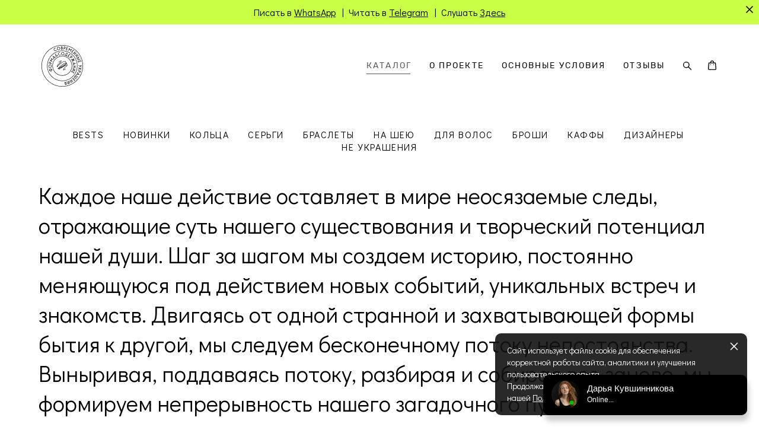

--- FILE ---
content_type: text/html; charset=UTF-8
request_url: https://jwlry.ru/shop/traces-of-impermanence-collection-yoster-jwlry
body_size: 17450
content:
<!-- Vigbo-cms //cdn-st2.vigbo.com/u21859/25369/ portland -->
<!DOCTYPE html>
<html lang="ru">
<head>
    <script>var _createCookie=function(e,o,t){var i,n="";t&&((i=new Date).setTime(i.getTime()+864e5*t),n="; expires="+i.toGMTString()),document.cookie=e+"="+o+n+"; path=/"};function getCookie(e){e=document.cookie.match(new RegExp("(?:^|; )"+e.replace(/([\.$?*|{}\(\)\[\]\\\/\+^])/g,"\\$1")+"=([^;]*)"));return e?decodeURIComponent(e[1]):void 0}"bot"==getCookie("_gphw_mode")&&_createCookie("_gphw_mode","humen",0);</script>
    <meta charset="utf-8">
<title>Коллекция Traces of Impermanence от YOSTER – галерея Форма & Содержание</title>
<meta name="keywords" content="кольцо, кольца, серьги, серьга, колье, кулон, кулоны, форма, содержание, боросиликатное, стекло, оксидирование, оксидированное, золото, серебро, современные, ювелирные, украшения, ручная, работа, галерея, Hila, Amar, Хила, Амар, YOSTER" />
<meta name="description" content="Каждое наше действие оставляет в мире неосязаемые следы, отражающие суть нашего существования и творческий потенциал нашей души. Шаг за шагом мы создаем историю, постоянно меняющуюся под действием новых событий, уникальных встреч и знакомств. Двигаясь от одной странной и захватывающей формы бытия к другой, мы следуем бесконечному потоку непостоянства. Выныривая, поддаваясь потоку, разбирая и собирая все заново, мы формируем непрерывность нашего загадочного путешествия." />
    <meta property="og:title" content="Коллекция Traces of Impermanence от YOSTER – галерея Форма &amp; Содержание" />
    <meta property="og:description" content="Каждое наше действие оставляет в мире неосязаемые следы, отражающие суть нашего существования и творческий потенциал нашей души. Шаг за шагом мы создаем историю, постоянно меняющуюся под действием новых событий, уникальных встреч и знакомств. Двигаясь от одной странной и захватывающей формы бытия к другой, мы следуем бесконечному потоку непостоянства. Выныривая, поддаваясь потоку, разбирая и собирая все заново, мы формируем непрерывность нашего загадочного путешествия." />
    <meta property="og:url" content="https://jwlry.ru/shop/traces-of-impermanence-collection-yoster-jwlry" />
    <meta property="og:type" content="website" />
        <meta property="og:image" content="//cdn-sh1.vigbo.com/shops/19319/products/22469229/images/preview-1d8002d75a353f45b87b2838bcec9e9f.jpg" />
        <meta property="og:image" content="//cdn-st2.vigbo.com/u21859/25369/logo/u-185d75bd27162dd28aa969cf6507d26a@2x.png" />
        <meta property="og:image" content="//cdn-sh1.vigbo.com/shops/19319/products/22469224/images/preview-670d1f2a773b86182c25b43513f54ab2.jpg" />

<meta name="viewport" content="width=device-width, initial-scale=1">


	<link rel="shortcut icon" href="//cdn-st2.vigbo.com/u21859/25369/favicon.ico?ver=5faa7a10a0f05" type="image/x-icon" />

<!-- Blog RSS -->

<!-- Preset CSS -->
    <script>window.use_preset = false;</script>

<script>
    window.cdn_paths = {};
    window.cdn_paths.modules = '//cdn-s.vigbo.com/cms/kevin2/site/' + 'dev/scripts/site/';
    window.cdn_paths.site_scripts = '//cdn-s.vigbo.com/cms/kevin2/site/' + 'dev/scripts/';
</script>
    <link href="https://fonts.googleapis.com/css?family=Abel|Alegreya:400,400i,700,700i,800,800i,900,900i|Alex+Brush|Amatic+SC:400,700|Andika|Anonymous+Pro:400i,700i|Anton|Arimo:400,400i,700,700i|Arsenal:400,400i,700,700i|Asap:400,400i,500,500i,600,600i,700,700i|Bad+Script|Baumans|Bitter:100,100i,200,200i,300,300i,400i,500,500i,600,600i,700i,800,800i,900,900i|Brygada+1918:400,700,400i,700i|Cactus+Classical+Serif|Carlito:400,700,400i,700i|Chocolate+Classical+Sans|Comfortaa:300,400,500,600,700|Commissioner:100,200,300,400,500,600,700,800,900|Cormorant:300i,400i,500,500i,600,600i,700i|Cormorant+Garamond:300i,400i,500,500i,600,600i,700i|Cormorant+Infant:300i,400i,500,500i,600,600i,700i|Cousine:400,400i,700,700i|Crafty+Girls|Cuprum:400,400i,700,700i|Days+One|Dela+Gothic+One|Delius+Unicase:400,700|Didact+Gothic|Dosis|EB+Garamond:400i,500,500i,600,600i,700i,800,800i|Euphoria+Script|Exo|Exo+2:100,100i,200,200i,300i,400i,500,500i,600,600i,700i,800,800i,900,900i|Federo|Fira+Code:300,500,600|Fira+Sans:100,100i,200,200i,300i,400i,500,500i,600,600i,700i,800,800i,900,900i|Fira+Sans+Condensed:100,100i,200,200i,300i,400i,500,500i,600,600i,700i,800,800i,900,900i|Forum|Gentium+Book+Plus:400,700,400i,700i|Gentium+Plus:400,700,400i,700i|Geologica:100,200,300,400,500,600,700,800,900|Glegoo:400,700|Golos+Text:400,500,600,700,800,900|Gudea:400,400i,700|Handlee|IBM+Plex+Mono:100,100i,200,200i,300i,400i,500,500i,600,600i,700i|IBM+Plex+Sans:100,100i,200,200i,300i,400i,500,500i,600,600i,700i|IBM+Plex+Serif:100,100i,200,200i,300,300i,400,400i,500,500i,600,600i,700,700i|Inter:100,200,300,400,500,600,700,800,900|Inter+Tight:100,200,300,400,500,600,700,800,900,100i,200i,300i,400i,500i,600i,700i,800i,900i|Istok+Web:400,400i,700,700i|JetBrains+Mono:100,100i,200,200i,300,300i,400,400i,500,500i,600,600i,700,700i,800,800i|Jost:100,100i,200,200i,300,300i,400,400i,500,500i,600,600i,700,700i,800,800i,900,900i|Jura:400,300,500,600,700|Kelly+Slab|Kranky|Krona+One|Leckerli+One|Ledger|Liter|Lobster|Lora:400,400i,700,700i,500,500i,600,600i|Lunasima:400,700|Manrope:200,300,400,500,600,700,800|Marck+Script|Marko+One|Marmelad|Merienda+One|Merriweather:300i,400i,700i,900,900i|Moderustic:300,400,500,600,700,800|Montserrat:300i,400i,500,500i,600,600i,700i,800,800i,900,900i|Montserrat+Alternates:100,100i,200,200i,300,300i,400,400i,500,500i,600,600i,700,700i,800,800i,900,900i|Mulish:200,300,400,500,600,700,800,900,200i,300i,400i,500i,600i,700i,800i,900i|Neucha|Noticia+Text:400,400i,700,700i|Noto+Sans:400,400i,700,700i|Noto+Sans+Mono:100,200,300,400,500,600,700,800,900|Noto+Serif:400,400i,700,700i|Noto+Serif+Display:100,200,300,400,500,600,700,800,900,100i,200i,300i,400i,500i,600i,700i,800i,900i|Nova+Flat|Nova+Oval|Nova+Round|Nova+Slim|Nunito:400,200,200i,300,300i,400i,600,600i,700,700i,800,800i,900,900i|Old+Standard+TT:400i|Open+Sans:300i,400i,600,600i,700i,800,800i|Open+Sans+Condensed:300,300i,700|Oranienbaum|Original+Surfer|Oswald:200,500,600|Oxygen:300|Pacifico|Philosopher:400,400i,700,700i|Piazzolla:100,200,300,400,500,600,700,800,900,100i,200i,300i,400i,500i,600i,700i,800i,900i|Play:400,700|Playfair+Display:400,700,400i,500,500i,600,600i,700i,800,800i,900,900i|Playfair+Display+SC|Poiret+One|Press+Start+2P|Prosto+One|PT+Mono|PT+Sans:400i,700i|PT+Sans+Caption:400,700|PT+Sans+Narrow:400,700|PT+Serif:400i,700i|PT+Serif+Caption:400,400i|Quicksand|Raleway:100,100i,300i,400i,500,500i,600,600i,700i,800,800i,900,900i|Roboto:100,100i,300i,400i,500,500i,700i,900,900i|Roboto+Condensed:300i,400i,700i|Roboto+Mono:100,100i,200,200i,300,300i,400,400i,500,500i,600,600i,700,700i|Roboto+Slab:100,200,500,600,800,900|Rochester|Rokkitt:400,100,300,500,600,700,800,900|Rubik:300i,400i,500,500i,600,600i,700i,800,800i,900,900i|Ruslan+Display|Russo+One|Salsa|Satisfy|Scada:400,400i,700,700i|Snippet|Sofia|Source+Code+Pro:200,300,400,500,600,700,900|Source+Sans+Pro:200,300,400,600,700,900|Source+Serif+Pro:200,200i,300,300i,400,400i,600,600i,700,700i,900,900i|Spectral:200,200i,300,300i,400,400i,500,500i,600,600i,700,700i,800,800i|Stint+Ultra+Expanded|STIX+Two+Text:400,700,400i,700i|Syncopate|Tenor+Sans|Tinos:400,400i,700,700i|Trochut|Ubuntu:300i,400i,500,500i,700i|Ubuntu+Condensed|Ubuntu+Mono:400,400i,700,700i|Unbounded:200,300,400,500,600,700,800,900|Underdog|Unkempt:400,700|Voces|Wix+Madefor+Display:400,500,600,700,800|Wix+Madefor+Text:400,500,600,700,800,400i,500i,600i,700i,800i|Yeseva+One|Ysabeau:100,200,300,400,500,600,700,800,900,100i,200i,300i,400i,500i,600i,700i,800i,900i|Ysabeau+Infant:100,200,300,400,500,600,700,800,900,100i,200i,300i,400i,500i,600i,700i,800i,900i|Ysabeau+Office:100,200,300,400,500,600,700,800,900,100i,200i,300i,400i,500i,600i,700i,800i,900i|Ysabeau+SC:100,200,300,400,500,600,700,800,900|Zen+Old+Mincho&display=swap&subset=cyrillic" rel="stylesheet">
    <!-- Preconnect resource -->
    <link rel="preconnect" href="https://jwlry.ru/">
    <link rel="preconnect" href="//cdn-s.vigbo.com/cms/kevin2/site/">
    <link rel="preconnect" href="//cdn-sh.vigbo.com">

    <!-- Preload JS -->
    <link rel="preload" as="script" href="//cdn-s.vigbo.com/cms/kevin2/site/dev/scripts/vendor/jquery-3.3.1.min.js?ver=Z8G51I">
    <link rel="preload" as="script" href="//cdn-s.vigbo.com/cms/kevin2/site/prod/js/site.js?ver=Z8G51I">

            <!-- React Preload JS -->
        <link rel="preload" as="script" href="//cdn-s.vigbo.com/cms/kevin2/site/prod/js/runtime-main.js?ver=Z8G51I">
        <link rel="preload" as="script" href="//cdn-s.vigbo.com/cms/kevin2/site/prod/js/main.chunk.js?ver=Z8G51I">
    
    <!-- CORE CSS -->
    
        <!-- SHOP CSS -->
    <link rel="preload" as="style" onload="this.onload=null;this.rel='stylesheet'" href="//cdn-sh.vigbo.com/vigbo-cms/styles/prod/build_shop_front.css?v=O9PUZc">
    <noscript>
        <link rel="stylesheet" type="text/css" href="//cdn-sh.vigbo.com/vigbo-cms/styles/prod/build_shop_front.css?v=O9PUZc">
    </noscript>
    
    <!-- SITE CSS -->
    <link rel="preload" as="style" onload="this.onload=null;this.rel='stylesheet'" href="//cdn-s.vigbo.com/cms/kevin2/site/prod/css/build_cms_front.css?v=O9PUZc">
    <noscript>
        <link rel="stylesheet" type="text/css" href="//cdn-s.vigbo.com/cms/kevin2/site/prod/css/build_cms_front.css?v=O9PUZc">
    </noscript>

        <!-- CUSTOM SHOP CSS -->
    <link rel="preload" as="style" onload="this.onload=null;this.rel='stylesheet'" href="https://jwlry.ru/css/custom-shop.css?v=46.1085">
    <noscript>
        <link rel="stylesheet" type="text/css" href="https://jwlry.ru/css/custom-shop.css?v=46.1085">
    </noscript>
    
        <!-- React styles -->
    <link rel="preload" as="style" onload="this.onload=null;this.rel='stylesheet'" href="//cdn-s.vigbo.com/cms/kevin2/site/prod/css/main.chunk.css?ver=Z8G51I">
    <noscript>
        <link rel="stylesheet" type="text/css" href="//cdn-s.vigbo.com/cms/kevin2/site/prod/css/main.chunk.css?ver=Z8G51I">
    </noscript>
    <!-- /React styles -->
    
    <!-- LIFE CHANGED CSS -->
            <link rel="preload" as="style" onload="this.onload=null;this.rel='stylesheet'" href="https://jwlry.ru/css/custom.css?v=46.1085">
        <noscript>
            <link rel="stylesheet" type="text/css" href="https://jwlry.ru/css/custom.css?v=46.1085">
        </noscript>
    
    
                <style>:root{--DE-menu__menu-style-link-color:rgba(0,0,0,0);}</style>
            <link rel="preload" as="style" onload="this.onload=null;this.rel='stylesheet'" href="https://jwlry.ru/css/css_user.css?v=46.1085">
        <noscript>
            <link rel="stylesheet" type="text/css" href="https://jwlry.ru/css/css_user.css?v=46.1085">
        </noscript>
    
    
    <!-- Yandex.Metrika counter -->
<script type="text/javascript" >
   (function(m,e,t,r,i,k,a){m[i]=m[i]||function(){(m[i].a=m[i].a||[]).push(arguments)};
   m[i].l=1*new Date();k=e.createElement(t),a=e.getElementsByTagName(t)[0],k.async=1,k.src=r,a.parentNode.insertBefore(k,a)})
   (window, document, "script", "https://mc.yandex.ru/metrika/tag.js", "ym");

   ym(45413367, "init", {
        clickmap:true,
        trackLinks:true,
        accurateTrackBounce:true,
        webvisor:true,
        ecommerce:"dataLayer"
   });
</script>
<noscript><div><img src="https://mc.yandex.ru/watch/45413367" style="position:absolute; left:-9999px;" alt="" /></div></noscript>
<!-- /Yandex.Metrika counter -->

<meta name="p:domain_verify" content="d405280beb82383abe5f2bbc286fa29f"/>

<script type="text/javascript" src="//api.venyoo.ru/wnew.js?wc=venyoo/default/science&widget_id=5284050391138304"></script>

<script type="text/javascript">!function(){var t=document.createElement("script");t.type="text/javascript",t.async=!0,t.src='https://vk.com/js/api/openapi.js?169',t.onload=function(){VK.Retargeting.Init("VK-RTRG-1269381-1EHYk"),VK.Retargeting.Hit()},document.head.appendChild(t)}();</script><noscript><img src="https://vk.com/rtrg?p=VK-RTRG-1269381-1EHYk" style="position:fixed; left:-999px;" alt=""/></noscript>

<meta property="twitter:card" content="summary_large_image">    <style>
    .adaptive-desktop .custom__content--max-width,
    .adaptive-desktop .md-infoline__wrap {
        max-width: 1820px;
    }
</style>
    <script src="//cdn-s.vigbo.com/cms/kevin2/site/dev/scripts/vendor/jquery-3.3.1.min.js?ver=Z8G51I"></script>

    </head>


	



    <body data-template="portland" class="f__preset-box f__site f__2 loading locale_ru portland mod--search-enable mod--img-logo mod--header-fixed mod--menu-action-on-scroll mod--menu-load-on-scroll mod--menu-effect-from-top mod--infoline-cross-enable desktop mod--shop-page adaptive-desktop mod--horizontal-menu mod--infoline-enable bot-version js--loading-cascade mod--font-none-preset layout-logo-left--from-logo   " data-preview="">

            
    
                        <!-- Инфополоса -->
            <div id="md-infoline" class="md-infoline js--infoline  ">
                    <div class="md-infoline__close" data-infoline-close>
            <svg width="12px" height="12px" viewBox="0 0 12 12">
                <g stroke="none" stroke-width="1" fill="none" fill-rule="evenodd">
                    <g  transform="translate(-893.000000, -308.000000)" fill="currentColor" fill-rule="nonzero">
                        <path d="M898.46967,313.46967 L899.53033,313.46967 L899,312.93934 L898.46967,313.46967 L897.93934,314 L893.46967,309.53033 C892.762563,308.823223 893.823223,307.762563 894.53033,308.46967 L899,312.93934 L903.46967,308.46967 C904.176777,307.762563 905.237437,308.823223 904.53033,309.53033 L900.06066,314 L904.53033,318.46967 C905.237437,319.176777 904.176777,320.237437 903.46967,319.53033 L899,315.06066 L894.53033,319.53033 C893.823223,320.237437 892.762563,319.176777 893.46967,318.46967 L897.93934,314 L898.46967,313.46967 Z M899.53033,313.46967 L899,312.93934 L898.46967,313.46967 L899.53033,313.46967 C899.237437,313.176777 898.762563,313.176777 898.46967,313.46967 L899.53033,313.46967 Z"></path>
                    </g>
                </g>
            </svg>
        </div>
                <div class="md-infoline__cont f__3">
            <div class="md-infoline__wrap custom__content--max-width">
                                <p class="f__3 f__mt-0 f__mb-0" style="text-align: center;"><font color="#000000" face="Didact Gothic" size="3">Писать в <u><a href="https://wa.me/79251414889" target="_blank">WhatsApp</a></u>&nbsp; | &nbsp;Читать в <u><a href="https://t.me/jwlry" target="_blank">Telegram</a></u> &nbsp;| &nbsp;Слушать <u><a href="https://t.me/provincialdisco" target="_blank">Здесь</a></u></font></p>                            </div>
        </div>
    
</div>
    <div class="md-infoline-assets">
        <script>
            let infolineTypeTpl = 'tech'; /* Миграция и смена дизайна*/
			const infolineDBVersionTpl = "194";
            let infoscripeStorage = localStorage.getItem('infostripe');
            const infostripeData = JSON.parse(infoscripeStorage);
			let infolineinfolineFirstJSTpl = false;

            if(!infoscripeStorage || (infoscripeStorage && (infostripeData.version !== infolineDBVersionTpl))) {
                infolineinfolineFirstJSTpl = true;
                $('body').addClass('is--infoline-firstopen');
            }
        </script>
        <script>
			infolineTypeTpl = 'user'; /* Используется обычной полосой */
			const infolineCrossSettingTpl = "true";
        </script>
<style>
    .md-infoline__cont {
    padding-top: 10px;
    padding-bottom: 10px;
}
    .md-infoline {
        background: #c9ff45;
    }
.md-infoline__close svg path {
        fill: #000000;
    }
/* Цвет крестика не используется после задачи MAIN-3592
.md-infoline__close:hover svg path  {
        fill: ;
    }
*/
</style>
        </div>

                <div class="l-wrap js-wrap">

    <header class="l-header l-header-main js-header-main layout-logo-left--from-logo  ">
    <div class="l-header__wrapper custom__header-decorate-line custom__menu-bg-rgb custom__header-padding-y mod--show-menu-after-logo-load mod--effect-move-from-top">
        <div class="l-header__cont ">

            <div class="l-header__row">

                <div class="l-header__col0 l-header__col l-header__mobile--box"><!-- mobile menu -->
                    <!-- basket icon for mobile -->
                                            <div class="md-menu__icons mod--right md-menu__li-l1">
                            <!-- Если есть поиск или корзина -->
    <div class="l-header__icons--box f__menu">
        &nbsp; <!-- для выравнивания по вертикали (дублирует размер шрифта) -->

        <div class="l-header__icons--wrap">
            <div class="js--iconBasketWrapper" >
                 <!-- если не только Поиск и есть Магазин -->
                    <!-- то выводим корзину -->
                    <div class="js--iconBasketView shop_page l-header__icon l-header__icon--cart" >
                        <a href='/shop/cart' class='shop-basket--box lnk-cart design_editor-icons' data-id='shop-cart-widget'>
                            <span class='shop-basket'>
                                                                    <!-- Basket 02 -->
                                  <svg xmlns="http://www.w3.org/2000/svg" viewBox="0 0 15.5 17.5"><path class="basket-svg-style basket-svg-edit-round" d="M5,4.48V3.42A2.69,2.69,0,0,1,7.75.75h0a2.69,2.69,0,0,1,2.72,2.67V4.48"/><path class="basket-svg-style basket-svg-edit-round" d="M13.23,16.75h-11A1.51,1.51,0,0,1,.75,15.26s0,0,0-.07l1-10.7h12l1,10.7a1.5,1.5,0,0,1-1.45,1.56Z"/><path class="basket-svg-style basket-svg-edit-round" d="M10.47,7.68h0"/><path class="basket-svg-style basket-svg-edit-round" d="M5,7.68H5"/></svg>

                                                            </span>
                            <span class='shop-cart-widget-amount'>
                                                            </span>
                        </a>
                    </div>
                
            </div>

                            <div class="l-header__icon l-header__icon--search">
                    <a class="searchform__svg js--open_searchform design_editor-icons">
                        <svg xmlns="http://www.w3.org/2000/svg" viewBox="0 0 15.5 17.5"><ellipse class="search-svg-style" cx="5.92" cy="8.01" rx="5.17" ry="5.13"/><line class="search-svg-style" x1="9.59" y1="11.64" x2="14.75" y2="16.75"/></svg>
                    </a>
                </div>
                    </div>

        <!-- Add separator -->
                <!-- -->
    </div>
                        </div>
                                    </div>

                <div class="l-header__col1 l-header__col l-header__logo--box mod--set-logo-max-width">
                    <div id='logoWrap' class='logo__wrap' data-lt="" >
                        
<div class="logo logo-image">
	<a href="https://jwlry.ru/">
		

			
			<img src="[data-uri]"
				 data-src="//cdn-st2.vigbo.com/u21859/25369/logo/u-185d75bd27162dd28aa969cf6507d26a.png?v=46.1085"
				 alt="Логотип Форма & Содержание"
				 title="Логотип Форма & Содержание"
				 class=" mod--has-logo2x mod--has-logo1x "
				 						data-src2x="//cdn-st2.vigbo.com/u21859/25369/logo/u-185d75bd27162dd28aa969cf6507d26a@2x.png?v=46.1085"
						data-width2x="80"
				 			/>
			</a>

</div>
                    </div>
                </div>

                <div class="l-header__col2 l-header__col l-header__menu--box">

                    <nav class='md-menu' data-menu-type="origin">
                        			<ul class="menu md-menu__main js--menu__main is--level1  mod--menu_underline		 mod--menu_center"><li  id="2010902" data-id="2010902" class="md-menu__li-l1 menu-item js--menu__li-l1  active"><a class="md-menu__href-l1 is--link-level1 f__menu mod--href-l1__shop js--shop-categories-link height1 big-height5" data-name="КАТАЛОГ" data-url="shop" href="https://jwlry.ru/shop"  >КАТАЛОГ</a></li><li  id="2103179" data-id="2103179" class="md-menu__li-l1 menu-item js--menu__li-l1 "><a class="md-menu__href-l1 is--link-level1 f__menu height1 big-height5" href="https://jwlry.ru/o-proekte"  >О ПРОЕКТЕ</a></li><li  id="3091172" data-id="3091172" class="md-menu__li-l1 menu-item js--menu__li-l1  with-sub"><a class="md-menu__href-l1 js--menu-mobile-sildetoggle is--link-level1 f__menu  height1 big-height5" href="https://jwlry.ru/oplata-i-dostavka"  >ОСНОВНЫЕ УСЛОВИЯ</a><div class="md-menu__wrap-l2 js--menu-submenu" id="sub-3091172" data-parent-id="3091172"><ul class="mod--submenu-center js--menu-submenu__ul mod--custom-scrollbar__not-mac"><li class="md-menu__li-l2 "><a class="md-menu__href-l2 f__sub-menu" href="https://jwlry.ru/oplata-i-dostavka"  >ОПЛАТА И ДОСТАВКА</a></li><li class="md-menu__li-l2 "><a class="md-menu__href-l2 f__sub-menu" href="https://jwlry.ru/addicteds-card"  >ПРОГРАММА ЛОЯЛЬНОСТИ</a></li><li class="md-menu__li-l2 "><a class="md-menu__href-l2 f__sub-menu" href="https://jwlry.ru/garantija"  >ГАРАНТИЯ</a></li><li class="md-menu__li-l2 "><a class="md-menu__href-l2 f__sub-menu" href="https://jwlry.ru/ukrashenie-pod-zakaz"  >УКРАШЕНИЕ ПОД ЗАКАЗ</a></li></ul></div></li><li  id="3357605" data-id="3357605" class="md-menu__li-l1 menu-item js--menu__li-l1 "><a class="md-menu__href-l1 is--link-level1 f__menu height1 big-height5" href="https://jwlry.ru/otzyvy"  >ОТЗЫВЫ</a></li></ul><div class="md-menu-mobile__socials social-icons"><div class="social-icons-wrapper"></div></div>
                        <div class="js--menu-icons md-menu__icons md-menu__li-l1 md-menu__has-separator shop_page" >
                            <!-- Если есть поиск или корзина -->
    <div class="l-header__icons--box f__menu">
        &nbsp; <!-- для выравнивания по вертикали (дублирует размер шрифта) -->

        <div class="l-header__icons--wrap">
            <div class="js--iconBasketWrapper" >
                 <!-- если не только Поиск и есть Магазин -->
                    <!-- то выводим корзину -->
                    <div class="js--iconBasketView shop_page l-header__icon l-header__icon--cart" >
                        <a href='/shop/cart' class='shop-basket--box lnk-cart design_editor-icons' data-id='shop-cart-widget'>
                            <span class='shop-basket'>
                                                                    <!-- Basket 02 -->
                                  <svg xmlns="http://www.w3.org/2000/svg" viewBox="0 0 15.5 17.5"><path class="basket-svg-style basket-svg-edit-round" d="M5,4.48V3.42A2.69,2.69,0,0,1,7.75.75h0a2.69,2.69,0,0,1,2.72,2.67V4.48"/><path class="basket-svg-style basket-svg-edit-round" d="M13.23,16.75h-11A1.51,1.51,0,0,1,.75,15.26s0,0,0-.07l1-10.7h12l1,10.7a1.5,1.5,0,0,1-1.45,1.56Z"/><path class="basket-svg-style basket-svg-edit-round" d="M10.47,7.68h0"/><path class="basket-svg-style basket-svg-edit-round" d="M5,7.68H5"/></svg>

                                                            </span>
                            <span class='shop-cart-widget-amount'>
                                                            </span>
                        </a>
                    </div>
                
            </div>

                            <div class="l-header__icon l-header__icon--search">
                    <a class="searchform__svg js--open_searchform design_editor-icons">
                        <svg xmlns="http://www.w3.org/2000/svg" viewBox="0 0 15.5 17.5"><ellipse class="search-svg-style" cx="5.92" cy="8.01" rx="5.17" ry="5.13"/><line class="search-svg-style" x1="9.59" y1="11.64" x2="14.75" y2="16.75"/></svg>
                    </a>
                </div>
                    </div>

        <!-- Add separator -->
                <!-- -->
    </div>
                        </div>
                    </nav>
                </div>

                <div class="l-header__col3 l-header__col l-header__ham--box" data-count-pages="4">
    <div class="md-menu__hamburger js-mob-menu-open">
        <svg height="20px" xmlns="http://www.w3.org/2000/svg" viewBox="0 0 18 17.5"><line class="hamburger-svg-style" y1="1" x2="18" y2="1"/><line class="hamburger-svg-style" y1="7" x2="18" y2="7"/><line class="hamburger-svg-style" y1="13" x2="18" y2="13"/></svg>
    </div>
</div>

            </div>
        </div>
    </div>
</header>








        <!-- Mobile menu -->
        <!-- mobile menu -->
<div  data-menu-type="mobile" data-custom-scroll data-set-top="stay-in-window" class="custom__header-decorate-line mod--custom-scroll-hidden mod--custom-scroll-resize md-menu--mobile js--menu--mobile mod--set-top--stop-mobile">
    <div class="md-menu--mobile__cont js--menu-mobile__cont">
                <div class="md-menu__icons mod--right md-menu__li-l1 js--menu__li-l1">
            <!-- Если есть поиск или корзина -->
    <div class="l-header__icons--box f__menu">
        &nbsp; <!-- для выравнивания по вертикали (дублирует размер шрифта) -->

        <div class="l-header__icons--wrap">
            <div class="js--iconBasketWrapper" >
                 <!-- если не только Поиск и есть Магазин -->
                    <!-- то выводим корзину -->
                    <div class="js--iconBasketView shop_page l-header__icon l-header__icon--cart" >
                        <a href='/shop/cart' class='shop-basket--box lnk-cart design_editor-icons' data-id='shop-cart-widget'>
                            <span class='shop-basket'>
                                                                    <!-- Basket 02 -->
                                  <svg xmlns="http://www.w3.org/2000/svg" viewBox="0 0 15.5 17.5"><path class="basket-svg-style basket-svg-edit-round" d="M5,4.48V3.42A2.69,2.69,0,0,1,7.75.75h0a2.69,2.69,0,0,1,2.72,2.67V4.48"/><path class="basket-svg-style basket-svg-edit-round" d="M13.23,16.75h-11A1.51,1.51,0,0,1,.75,15.26s0,0,0-.07l1-10.7h12l1,10.7a1.5,1.5,0,0,1-1.45,1.56Z"/><path class="basket-svg-style basket-svg-edit-round" d="M10.47,7.68h0"/><path class="basket-svg-style basket-svg-edit-round" d="M5,7.68H5"/></svg>

                                                            </span>
                            <span class='shop-cart-widget-amount'>
                                                            </span>
                        </a>
                    </div>
                
            </div>

                            <div class="l-header__icon l-header__icon--search">
                    <a class="searchform__svg js--open_searchform design_editor-icons">
                        <svg xmlns="http://www.w3.org/2000/svg" viewBox="0 0 15.5 17.5"><ellipse class="search-svg-style" cx="5.92" cy="8.01" rx="5.17" ry="5.13"/><line class="search-svg-style" x1="9.59" y1="11.64" x2="14.75" y2="16.75"/></svg>
                    </a>
                </div>
                    </div>

        <!-- Add separator -->
                <!-- -->
    </div>
        </div>
        
        			<ul class="menu md-menu__main js--menu__main is--level1  mod--menu_underline		 mod--menu_center"><li  id="2010902" data-id="2010902" class="md-menu__li-l1 menu-item js--menu__li-l1  active"><a class="md-menu__href-l1 is--link-level1 f__menu mod--href-l1__shop js--shop-categories-link height1 big-height5" data-name="КАТАЛОГ" data-url="shop" href="https://jwlry.ru/shop"  >КАТАЛОГ</a></li><li  id="2103179" data-id="2103179" class="md-menu__li-l1 menu-item js--menu__li-l1 "><a class="md-menu__href-l1 is--link-level1 f__menu height1 big-height5" href="https://jwlry.ru/o-proekte"  >О ПРОЕКТЕ</a></li><li  id="3091172" data-id="3091172" class="md-menu__li-l1 menu-item js--menu__li-l1  with-sub"><a class="md-menu__href-l1 js--menu-mobile-sildetoggle is--link-level1 f__menu  height1 big-height5" href="https://jwlry.ru/oplata-i-dostavka"  >ОСНОВНЫЕ УСЛОВИЯ</a><div class="md-menu__wrap-l2 js--menu-submenu" id="sub-3091172" data-parent-id="3091172"><ul class="mod--submenu-center js--menu-submenu__ul mod--custom-scrollbar__not-mac"><li class="md-menu__li-l2 "><a class="md-menu__href-l2 f__sub-menu" href="https://jwlry.ru/oplata-i-dostavka"  >ОПЛАТА И ДОСТАВКА</a></li><li class="md-menu__li-l2 "><a class="md-menu__href-l2 f__sub-menu" href="https://jwlry.ru/addicteds-card"  >ПРОГРАММА ЛОЯЛЬНОСТИ</a></li><li class="md-menu__li-l2 "><a class="md-menu__href-l2 f__sub-menu" href="https://jwlry.ru/garantija"  >ГАРАНТИЯ</a></li><li class="md-menu__li-l2 "><a class="md-menu__href-l2 f__sub-menu" href="https://jwlry.ru/ukrashenie-pod-zakaz"  >УКРАШЕНИЕ ПОД ЗАКАЗ</a></li></ul></div></li><li  id="3357605" data-id="3357605" class="md-menu__li-l1 menu-item js--menu__li-l1 "><a class="md-menu__href-l1 is--link-level1 f__menu height1 big-height5" href="https://jwlry.ru/otzyvy"  >ОТЗЫВЫ</a></li></ul><div class="md-menu-mobile__socials social-icons"><div class="social-icons-wrapper"></div></div>
        <span class="js-close-mobile-menu close-mobile-menu">
        <!--<svg width="20px" height="20px"  xmlns="http://www.w3.org/2000/svg" viewBox="0 0 14.39 17.5"><line class="close-menu-burger" x1="0.53" y1="2.04" x2="13.86" y2="15.37"/><line class="close-menu-burger" x1="0.53" y1="15.37" x2="13.86" y2="2.04"/></svg>-->
            <svg xmlns="http://www.w3.org/2000/svg" width="18" height="18" viewBox="0 0 18 18"><path class="close-menu-burger" fill="none" fill-rule="evenodd" stroke="#fff" stroke-linecap="round" stroke-linejoin="round" stroke-width="1.5" d="M9 9.5l8-8-8 8-8-8 8 8zm0 0l8 8-8-8-8 8 8-8z"/></svg>
        </span>
    </div>
</div>

        <!-- Blog Slider -->
        
        <!-- CONTENT -->
        <div class="l-content l-content--main  desktop ">
            <section class="l-content--box l-content--box-shop js--box-shop shopCategoryPage" data-hash="shop" data-structure="">
    <div class="container custom__content--max-width">
        
<style>
    .shop-static-grid .static-grid-item .static-grid-cell {margin-left: 20px; margin-bottom: 20px;}</style>

<div class="shop-products mod--mobile-one mod--category-menu__horizontal" >

        <nav class="shop-menu horizontal-dropdown">
        <ul>
            
                                <li class="shop-menu-item ">
                    <a class="shop-menu__href-level-1 de--shop-menu__li-level-1 f__s_category f__3" href="https://jwlry.ru/shop/best-sellers">
                        BESTS                    </a>
                                    </li>
                <li class="shop-menu__href-level-1 de--shop-menu__li-level-1 separator f__s_category f__3 f__mt-0 f__mb-0"></li>
            
                                <li class="shop-menu-item ">
                    <a class="shop-menu__href-level-1 de--shop-menu__li-level-1 f__s_category f__3" href="https://jwlry.ru/shop/new">
                        НОВИНКИ                    </a>
                                    </li>
                <li class="shop-menu__href-level-1 de--shop-menu__li-level-1 separator f__s_category f__3 f__mt-0 f__mb-0"></li>
            
                                <li class="shop-menu-item ">
                    <a class="shop-menu__href-level-1 de--shop-menu__li-level-1 f__s_category f__3" href="https://jwlry.ru/shop/koltsa">
                        КОЛЬЦА                    </a>
                                    </li>
                <li class="shop-menu__href-level-1 de--shop-menu__li-level-1 separator f__s_category f__3 f__mt-0 f__mb-0"></li>
            
                                <li class="shop-menu-item ">
                    <a class="shop-menu__href-level-1 de--shop-menu__li-level-1 f__s_category f__3" href="https://jwlry.ru/shop/sergi">
                        СЕРЬГИ                    </a>
                                    </li>
                <li class="shop-menu__href-level-1 de--shop-menu__li-level-1 separator f__s_category f__3 f__mt-0 f__mb-0"></li>
            
                                <li class="shop-menu-item ">
                    <a class="shop-menu__href-level-1 de--shop-menu__li-level-1 f__s_category f__3" href="https://jwlry.ru/shop/bracelets">
                        БРАСЛЕТЫ                    </a>
                                    </li>
                <li class="shop-menu__href-level-1 de--shop-menu__li-level-1 separator f__s_category f__3 f__mt-0 f__mb-0"></li>
            
                                <li class="shop-menu-item ">
                    <a class="shop-menu__href-level-1 de--shop-menu__li-level-1 f__s_category f__3" href="https://jwlry.ru/shop/nasheyu">
                        НА ШЕЮ                    </a>
                                    </li>
                <li class="shop-menu__href-level-1 de--shop-menu__li-level-1 separator f__s_category f__3 f__mt-0 f__mb-0"></li>
            
                                <li class="shop-menu-item ">
                    <a class="shop-menu__href-level-1 de--shop-menu__li-level-1 f__s_category f__3" href="https://jwlry.ru/shop/na-volosy">
                        ДЛЯ ВОЛОС                    </a>
                                    </li>
                <li class="shop-menu__href-level-1 de--shop-menu__li-level-1 separator f__s_category f__3 f__mt-0 f__mb-0"></li>
            
                                <li class="shop-menu-item ">
                    <a class="shop-menu__href-level-1 de--shop-menu__li-level-1 f__s_category f__3" href="https://jwlry.ru/shop/broshi">
                        БРОШИ                    </a>
                                    </li>
                <li class="shop-menu__href-level-1 de--shop-menu__li-level-1 separator f__s_category f__3 f__mt-0 f__mb-0"></li>
            
                                <li class="shop-menu-item ">
                    <a class="shop-menu__href-level-1 de--shop-menu__li-level-1 f__s_category f__3" href="https://jwlry.ru/shop/kaffy">
                        КАФФЫ                    </a>
                                    </li>
                <li class="shop-menu__href-level-1 de--shop-menu__li-level-1 separator f__s_category f__3 f__mt-0 f__mb-0"></li>
            
                                <li class="shop-menu-item ">
                    <a class="shop-menu__href-level-1 de--shop-menu__li-level-1 f__s_category f__3" href="https://jwlry.ru/shop/brands">
                        ДИЗАЙНЕРЫ                    </a>
                                    </li>
                <li class="shop-menu__href-level-1 de--shop-menu__li-level-1 separator f__s_category f__3 f__mt-0 f__mb-0"></li>
            
                                <li class="shop-menu-item ">
                    <a class="shop-menu__href-level-1 de--shop-menu__li-level-1 f__s_category f__3" href="https://jwlry.ru/shop/accessories">
                        НЕ УКРАШЕНИЯ                    </a>
                                    </li>
                <li class="shop-menu__href-level-1 de--shop-menu__li-level-1 separator f__s_category f__3 f__mt-0 f__mb-0"></li>
                    </ul>
    </nav>


                            <div class="shop-category-description ">
                                    &nbsp;
<div style="text-align: left;"><span style="font-size:38px;">Каждое наше действие оставляет в мире неосязаемые следы, отражающие суть нашего существования и творческий потенциал нашей души. Шаг за шагом мы создаем историю, постоянно меняющуюся под действием новых событий, уникальных встреч и знакомств. Двигаясь от одной странной и захватывающей формы бытия к другой,  мы следуем бесконечному потоку непостоянства. Выныривая, поддаваясь потоку, разбирая и собирая все заново, мы формируем непрерывность нашего загадочного путешествия.</span></div>
<span style="font-family:rubik light;">&nbsp;</span>

<div style="text-align: left;"><span style="font-size:20px;">Коллекция Traces of Impermanence от YOSTER</span></div>                            </div>
        
        
        <div class="shop-products__top-line js--shop-products__top-line mod--only-shopsort ">
            
                            <!-- +Shopsort -->
                <div class="md-shopsort__box">
                    <div class="md-shopsort">
                        <span class="js--shopsort__currentcont md-shopsort__currentcont de--shop-menu__li-level-1 f__s_category f__3">
                            <span class="md-shopsort__cinfo">Сортировка:</span>
                            <span class="md-shopsort__currentval js--shopsort__currentval">рекомендуем</span>
                            <i class="md-shopsort__arrow icon-arrow"><svg xmlns="http://www.w3.org/2000/svg" width="8" height="5"><path d="M4 5a.764.764 0 0 1-.548-.233L.5 1.624A.81.81 0 0 1 .5.5a.76.76 0 0 1 1.096 0l2.385 2.482L6.404.5A.76.76 0 0 1 7.5.5a.81.81 0 0 1 0 1.124L4.544 4.767A.764.764 0 0 1 4 5z"/></svg></i>
                        </span>
                        <div class="js--shop-submenu md-shopsort__list-box">
                            <ul class="md-shopsort__list de--shop-menu__dropdown__bg  js--shopsort__list">
                                                                <li class="md-shopsort__el ">
                                    <a class="js--shopsort__el de--shop-menu__li-level-2 f__s_sub-category f__3" href="https://jwlry.ru/shop/traces-of-impermanence-collection-yoster-jwlry?sort=sort">рекомендуем</a>
                                </li>
                                                                <li class="md-shopsort__el ">
                                    <a class="js--shopsort__el de--shop-menu__li-level-2 f__s_sub-category f__3" href="https://jwlry.ru/shop/traces-of-impermanence-collection-yoster-jwlry?sort=price-desc">цена по убыванию</a>
                                </li>
                                                                <li class="md-shopsort__el ">
                                    <a class="js--shopsort__el de--shop-menu__li-level-2 f__s_sub-category f__3" href="https://jwlry.ru/shop/traces-of-impermanence-collection-yoster-jwlry?sort=price-asc">цена по возрастанию</a>
                                </li>
                                                                <li class="md-shopsort__el ">
                                    <a class="js--shopsort__el de--shop-menu__li-level-2 f__s_sub-category f__3" href="https://jwlry.ru/shop/traces-of-impermanence-collection-yoster-jwlry?sort=newest">новинки</a>
                                </li>
                                                                <li class="md-shopsort__el ">
                                    <a class="js--shopsort__el de--shop-menu__li-level-2 f__s_sub-category f__3" href="https://jwlry.ru/shop/traces-of-impermanence-collection-yoster-jwlry?sort=sale">по скидке</a>
                                </li>
                                                            </ul>
                        </div>

                    </div>
                </div>
                <!-- +Shopsort -->
                    </div>

        <div class="shop-static-grid product-meta-bottom-left product-note-bottom products-list" data-grid-image-rate="1" data-grid-image-col="3" data-grid-item-margin="20" data-grid-image-position="outer">
                                                <div class="static-grid-item" data-productid="22469229">
                        <div class="static-grid-cell">
                            <a href="https://jwlry.ru/shop/Y062-GOLD-choker-yoster-latun" class="product js--hover-preview">
                                <div class="image " data-width="2000" data-height="2000" data-label='{"id":"5897","shop_id":"19319","name":"SUPER SALE 30%","text":"FINAL SALE \u201330%","form":"square","options":{"display_in_catalog":"1","display_in_product":"1","margin-x":"10","margin-y":"10","padding-x":"10","padding-y":"10","bg-color":"rgba(0, 0, 0, 1)","border-color":"rgba(255, 255, 255, 1)","border-width":"0","color":"rgba(255, 255, 255, 1)","font-family":null,"font-size":"12","text-style":"regular","letter-spacing":"0.3","line-width":"2","position":"rightTop"},"product_id":"22469229","label_id":"5897"}'>
                                    <span class="spinner"></span>
                                    <img                                             fetchpriority="high"
                                                                                data-number="0"
                                        class="copy-protect" data-test="" data-src="//cdn-sh1.vigbo.com/shops/19319/products/22469229/images/preview-1d8002d75a353f45b87b2838bcec9e9f.jpg"  alt="YOSTER Чокер Entwine в позолоте" border="0" data-width="2000" data-height="2000"   />

                                                                            <!-- Label -->
                                        <div id="product-label-id5897" class="js--products-label product-label product-label-square" data-form="square" data-font="" data-border="0"  data-label='{"id":"5897","shop_id":"19319","name":"SUPER SALE 30%","text":"FINAL SALE \u201330%","form":"square","options":{"display_in_catalog":"1","display_in_product":"1","margin-x":"10","margin-y":"10","padding-x":"10","padding-y":"10","bg-color":"rgba(0, 0, 0, 1)","border-color":"rgba(255, 255, 255, 1)","border-width":"0","color":"rgba(255, 255, 255, 1)","font-family":null,"font-size":"12","text-style":"regular","letter-spacing":"0.3","line-width":"2","position":"rightTop"},"product_id":"22469229","label_id":"5897"}'>
                                            <div class="product-label-content">
                                                                                                    FINAL SALE –30%                                                                                                                                            </div>
                                        </div>
                                    
                                                                            <img loading="lazy" decoding="async" class="copy-protect hover-preview" data-src="//cdn-sh1.vigbo.com/shops/19319/products/22469229/images/hover-preview-44c606048df4585be36fc4ac7483fcce.jpeg"  alt="YOSTER Чокер Entwine в позолоте" border="0" data-width="2000" data-height="2000" />
                                    
                                                                                                                
                                                                    </div>

                                                                    <div class="description f__s_base f__2">
                                        <div class="cell">
                                            <div class="middle">

                                                <div class="product-name">YOSTER Чокер Entwine в позолоте</div>

                                                                                                                                                        <div class="product-price">
                                                        <span class="product-price-min autotest--product-price-min f__2   product-price-old autotest--product-price-old">34 300 pуб.</span><div class="product-price mod--width-discount"></div><span class="product-price-discount autotest--product-price-discount f__2 ">24 010 pуб.<div class="product-price"></div></span>                                                    </div>
                                                                                                                                                                                                    
                                            </div>
                                        </div>
                                    </div>
                                                            </a>
                        </div>
                    </div>
                                    <div class="static-grid-item" data-productid="22469224">
                        <div class="static-grid-cell">
                            <a href="https://jwlry.ru/shop/Y061-SILVER-braslet-yoster-serebro" class="product js--hover-preview">
                                <div class="image " data-width="2000" data-height="2000" data-label='{"id":"5897","shop_id":"19319","name":"SUPER SALE 30%","text":"FINAL SALE \u201330%","form":"square","options":{"display_in_catalog":"1","display_in_product":"1","margin-x":"10","margin-y":"10","padding-x":"10","padding-y":"10","bg-color":"rgba(0, 0, 0, 1)","border-color":"rgba(255, 255, 255, 1)","border-width":"0","color":"rgba(255, 255, 255, 1)","font-family":null,"font-size":"12","text-style":"regular","letter-spacing":"0.3","line-width":"2","position":"rightTop"},"product_id":"22469224","label_id":"5897"}'>
                                    <span class="spinner"></span>
                                    <img                                             loading="lazy"
                                            decoding="async"
                                                                                data-number="1"
                                        class="copy-protect" data-test="" data-src="//cdn-sh1.vigbo.com/shops/19319/products/22469224/images/preview-670d1f2a773b86182c25b43513f54ab2.jpg"  alt="YOSTER Браслет Entwine" border="0" data-width="2000" data-height="2000"   />

                                                                            <!-- Label -->
                                        <div id="product-label-id5897" class="js--products-label product-label product-label-square" data-form="square" data-font="" data-border="0"  data-label='{"id":"5897","shop_id":"19319","name":"SUPER SALE 30%","text":"FINAL SALE \u201330%","form":"square","options":{"display_in_catalog":"1","display_in_product":"1","margin-x":"10","margin-y":"10","padding-x":"10","padding-y":"10","bg-color":"rgba(0, 0, 0, 1)","border-color":"rgba(255, 255, 255, 1)","border-width":"0","color":"rgba(255, 255, 255, 1)","font-family":null,"font-size":"12","text-style":"regular","letter-spacing":"0.3","line-width":"2","position":"rightTop"},"product_id":"22469224","label_id":"5897"}'>
                                            <div class="product-label-content">
                                                                                                    FINAL SALE –30%                                                                                                                                            </div>
                                        </div>
                                    
                                                                            <img loading="lazy" decoding="async" class="copy-protect hover-preview" data-src="//cdn-sh1.vigbo.com/shops/19319/products/22469224/images/hover-preview-db782f67d38fbe1ced39f9637bcf448f.jpg"  alt="YOSTER Браслет Entwine" border="0" data-width="2000" data-height="2000" />
                                    
                                                                                                                
                                                                    </div>

                                                                    <div class="description f__s_base f__2">
                                        <div class="cell">
                                            <div class="middle">

                                                <div class="product-name">YOSTER Браслет Entwine</div>

                                                                                                                                                        <div class="product-price">
                                                        <span class="product-price-min autotest--product-price-min f__2   product-price-old autotest--product-price-old">27 100 pуб.</span><div class="product-price mod--width-discount"></div><span class="product-price-discount autotest--product-price-discount f__2 ">18 970 pуб.<div class="product-price"></div></span>                                                    </div>
                                                                                                                                                                                                    
                                            </div>
                                        </div>
                                    </div>
                                                            </a>
                        </div>
                    </div>
                                    <div class="static-grid-item" data-productid="22145187">
                        <div class="static-grid-cell">
                            <a href="https://jwlry.ru/shop/Y059-SILVER-sergi-yoster-serebro" class="product js--hover-preview">
                                <div class="image " data-width="2000" data-height="2000" data-label='{"id":"5897","shop_id":"19319","name":"SUPER SALE 30%","text":"FINAL SALE \u201330%","form":"square","options":{"display_in_catalog":"1","display_in_product":"1","margin-x":"10","margin-y":"10","padding-x":"10","padding-y":"10","bg-color":"rgba(0, 0, 0, 1)","border-color":"rgba(255, 255, 255, 1)","border-width":"0","color":"rgba(255, 255, 255, 1)","font-family":null,"font-size":"12","text-style":"regular","letter-spacing":"0.3","line-width":"2","position":"rightTop"},"product_id":"22145187","label_id":"5897"}'>
                                    <span class="spinner"></span>
                                    <img                                             loading="lazy"
                                            decoding="async"
                                                                                data-number="2"
                                        class="copy-protect" data-test="" data-src="//cdn-sh1.vigbo.com/shops/19319/products/22145187/images/preview-60728560d6ebe2ad612c3011758d8dfd.jpg"  alt="YOSTER Серьги L&amp;C Infused c цитрином и топазом" border="0" data-width="2000" data-height="2000"   />

                                                                            <!-- Label -->
                                        <div id="product-label-id5897" class="js--products-label product-label product-label-square" data-form="square" data-font="" data-border="0"  data-label='{"id":"5897","shop_id":"19319","name":"SUPER SALE 30%","text":"FINAL SALE \u201330%","form":"square","options":{"display_in_catalog":"1","display_in_product":"1","margin-x":"10","margin-y":"10","padding-x":"10","padding-y":"10","bg-color":"rgba(0, 0, 0, 1)","border-color":"rgba(255, 255, 255, 1)","border-width":"0","color":"rgba(255, 255, 255, 1)","font-family":null,"font-size":"12","text-style":"regular","letter-spacing":"0.3","line-width":"2","position":"rightTop"},"product_id":"22145187","label_id":"5897"}'>
                                            <div class="product-label-content">
                                                                                                    FINAL SALE –30%                                                                                                                                            </div>
                                        </div>
                                    
                                                                            <img loading="lazy" decoding="async" class="copy-protect hover-preview" data-src="//cdn-sh1.vigbo.com/shops/19319/products/22145187/images/hover-preview-6f162bfdc8960df1a7a209ab48871e22.jpeg"  alt="YOSTER Серьги L&amp;C Infused c цитрином и топазом" border="0" data-width="2000" data-height="2000" />
                                    
                                                                                                                
                                                                    </div>

                                                                    <div class="description f__s_base f__2">
                                        <div class="cell">
                                            <div class="middle">

                                                <div class="product-name">YOSTER Серьги L&C Infused c цитрином и топазом</div>

                                                                                                                                                        <div class="product-price">
                                                        <span class="product-price-min autotest--product-price-min f__2   product-price-old autotest--product-price-old">58 300 pуб.</span><div class="product-price mod--width-discount"></div><span class="product-price-discount autotest--product-price-discount f__2 ">40 810 pуб.<div class="product-price"></div></span>                                                    </div>
                                                                                                                                                                                                    
                                            </div>
                                        </div>
                                    </div>
                                                            </a>
                        </div>
                    </div>
                                    <div class="static-grid-item" data-productid="22145110">
                        <div class="static-grid-cell">
                            <a href="https://jwlry.ru/shop/Y062-SILVER-choker-yoster-serebro" class="product js--hover-preview">
                                <div class="image " data-width="2000" data-height="2000" data-label='{"id":"5897","shop_id":"19319","name":"SUPER SALE 30%","text":"FINAL SALE \u201330%","form":"square","options":{"display_in_catalog":"1","display_in_product":"1","margin-x":"10","margin-y":"10","padding-x":"10","padding-y":"10","bg-color":"rgba(0, 0, 0, 1)","border-color":"rgba(255, 255, 255, 1)","border-width":"0","color":"rgba(255, 255, 255, 1)","font-family":null,"font-size":"12","text-style":"regular","letter-spacing":"0.3","line-width":"2","position":"rightTop"},"product_id":"22145110","label_id":"5897"}'>
                                    <span class="spinner"></span>
                                    <img                                             loading="lazy"
                                            decoding="async"
                                                                                data-number="3"
                                        class="copy-protect" data-test="" data-src="//cdn-sh1.vigbo.com/shops/19319/products/22145110/images/preview-445097fd59d644ecaad344a377d0e437.jpg"  alt="YOSTER Чокер Entwine" border="0" data-width="2000" data-height="2000"   />

                                                                            <!-- Label -->
                                        <div id="product-label-id5897" class="js--products-label product-label product-label-square" data-form="square" data-font="" data-border="0"  data-label='{"id":"5897","shop_id":"19319","name":"SUPER SALE 30%","text":"FINAL SALE \u201330%","form":"square","options":{"display_in_catalog":"1","display_in_product":"1","margin-x":"10","margin-y":"10","padding-x":"10","padding-y":"10","bg-color":"rgba(0, 0, 0, 1)","border-color":"rgba(255, 255, 255, 1)","border-width":"0","color":"rgba(255, 255, 255, 1)","font-family":null,"font-size":"12","text-style":"regular","letter-spacing":"0.3","line-width":"2","position":"rightTop"},"product_id":"22145110","label_id":"5897"}'>
                                            <div class="product-label-content">
                                                                                                    FINAL SALE –30%                                                                                                                                            </div>
                                        </div>
                                    
                                                                            <img loading="lazy" decoding="async" class="copy-protect hover-preview" data-src="//cdn-sh1.vigbo.com/shops/19319/products/22145110/images/hover-preview-14ac005d134ab3deb0627901c4e4cd16.jpeg"  alt="YOSTER Чокер Entwine" border="0" data-width="2000" data-height="2000" />
                                    
                                                                                                                
                                                                    </div>

                                                                    <div class="description f__s_base f__2">
                                        <div class="cell">
                                            <div class="middle">

                                                <div class="product-name">YOSTER Чокер Entwine</div>

                                                                                                                                                        <div class="product-price">
                                                        <span class="product-price-min autotest--product-price-min f__2   product-price-old autotest--product-price-old">34 300 pуб.</span><div class="product-price mod--width-discount"></div><span class="product-price-discount autotest--product-price-discount f__2 ">24 010 pуб.<div class="product-price"></div></span>                                                    </div>
                                                                                                                                                                                                    
                                            </div>
                                        </div>
                                    </div>
                                                            </a>
                        </div>
                    </div>
                                    <div class="static-grid-item" data-productid="22145089">
                        <div class="static-grid-cell">
                            <a href="https://jwlry.ru/shop/Y073-SILVER-koltso-yoster-serebro" class="product js--hover-preview">
                                <div class="image " data-width="2000" data-height="2000" data-label='{"id":"5897","shop_id":"19319","name":"SUPER SALE 30%","text":"FINAL SALE \u201330%","form":"square","options":{"display_in_catalog":"1","display_in_product":"1","margin-x":"10","margin-y":"10","padding-x":"10","padding-y":"10","bg-color":"rgba(0, 0, 0, 1)","border-color":"rgba(255, 255, 255, 1)","border-width":"0","color":"rgba(255, 255, 255, 1)","font-family":null,"font-size":"12","text-style":"regular","letter-spacing":"0.3","line-width":"2","position":"rightTop"},"product_id":"22145089","label_id":"5897"}'>
                                    <span class="spinner"></span>
                                    <img                                             loading="lazy"
                                            decoding="async"
                                                                                data-number="4"
                                        class="copy-protect" data-test="" data-src="//cdn-sh1.vigbo.com/shops/19319/products/22145089/images/preview-f8e55365008f8b6642131690d482e6c5.jpg"  alt="YOSTER Кольцо Veil" border="0" data-width="2000" data-height="2000"   />

                                                                            <!-- Label -->
                                        <div id="product-label-id5897" class="js--products-label product-label product-label-square" data-form="square" data-font="" data-border="0"  data-label='{"id":"5897","shop_id":"19319","name":"SUPER SALE 30%","text":"FINAL SALE \u201330%","form":"square","options":{"display_in_catalog":"1","display_in_product":"1","margin-x":"10","margin-y":"10","padding-x":"10","padding-y":"10","bg-color":"rgba(0, 0, 0, 1)","border-color":"rgba(255, 255, 255, 1)","border-width":"0","color":"rgba(255, 255, 255, 1)","font-family":null,"font-size":"12","text-style":"regular","letter-spacing":"0.3","line-width":"2","position":"rightTop"},"product_id":"22145089","label_id":"5897"}'>
                                            <div class="product-label-content">
                                                                                                    FINAL SALE –30%                                                                                                                                            </div>
                                        </div>
                                    
                                                                            <img loading="lazy" decoding="async" class="copy-protect hover-preview" data-src="//cdn-sh1.vigbo.com/shops/19319/products/22145089/images/hover-preview-f2bfba5c4ab90ebe8fe1353fc7f75623.jpeg"  alt="YOSTER Кольцо Veil" border="0" data-width="2000" data-height="2000" />
                                    
                                                                                                                
                                                                    </div>

                                                                    <div class="description f__s_base f__2">
                                        <div class="cell">
                                            <div class="middle">

                                                <div class="product-name">YOSTER Кольцо Veil</div>

                                                                                                                                                        <div class="product-price">
                                                        <span class="product-price-min autotest--product-price-min f__2   product-price-old autotest--product-price-old">23 500 pуб.</span><div class="product-price mod--width-discount"></div><span class="product-price-discount autotest--product-price-discount f__2 ">16 450 pуб.<div class="product-price"></div></span>                                                    </div>
                                                                                                                                                                                                    
                                            </div>
                                        </div>
                                    </div>
                                                            </a>
                        </div>
                    </div>
                                        <div class="clearfix"></div>
        </div>

                            
                    <div class="shop-category-description ">
                            </div>
        
        
</div>

<style class="mobile-st">
        #product-label-id5897 {
            top: 10px;
        right: 10px;
                
        font-family: '' !important;
            padding-right: 10px;
        padding-left: 10px;
        letter-spacing: 0.3em;
        max-width: calc(100% - 20px);
        font-size: 12px;
        background-color: rgba(0, 0, 0, 1);
        color: rgba(255, 255, 255, 1);
    font-weight: normal;
            border: 0px rgba(255, 255, 255, 1) solid;
            }
            #product-label-id5897 .product-label-content {
        padding-top: 10px;
        padding-bottom: 10px;
    }
            #product-label-id5897 .product-label-content {
        margin-right: -0.3em;
    }
        
        
        #product-label-id181166 {
            top: 10px;
        right: 10px;
                
        font-family: 'Arimo' !important;
            padding-right: 10px;
        padding-left: 10px;
        letter-spacing: 0.3em;
        max-width: calc(100% - 20px);
        font-size: 12px;
        background-color: rgba(0, 0, 0, 1);
        color: rgba(255, 255, 255, 1);
    font-weight: normal;
            border: 0px rgba(255, 255, 255, 1) solid;
            }
            #product-label-id181166 .product-label-content {
        padding-top: 10px;
        padding-bottom: 10px;
    }
            #product-label-id181166 .product-label-content {
        margin-right: -0.3em;
    }
        
        
        #product-label-id181168 {
            top: 10px;
        right: 10px;
                
        font-family: 'Arimo' !important;
            padding-right: 10px;
        padding-left: 10px;
        letter-spacing: 0.3em;
        max-width: calc(100% - 20px);
        font-size: 12px;
        background-color: rgba(0, 0, 0, 1);
        color: rgba(255, 255, 255, 1);
    font-weight: normal;
            border: 0px rgba(255, 255, 255, 1) solid;
            }
            #product-label-id181168 .product-label-content {
        padding-top: 10px;
        padding-bottom: 10px;
    }
            #product-label-id181168 .product-label-content {
        margin-right: -0.3em;
    }
        
        
        #product-label-id181214 {
            top: 10px;
        right: 10px;
                
        font-family: 'Arimo' !important;
            padding-right: 10px;
        padding-left: 10px;
        letter-spacing: 0.3em;
        max-width: calc(100% - 20px);
        font-size: 12px;
        background-color: rgba(0, 0, 0, 1);
        color: rgba(255, 255, 255, 1);
    font-weight: normal;
            border: 0px rgba(255, 255, 255, 1) solid;
            }
            #product-label-id181214 .product-label-content {
        padding-top: 10px;
        padding-bottom: 10px;
    }
            #product-label-id181214 .product-label-content {
        margin-right: -0.3em;
    }
        
        
    </style>

<script type="text/json" data-shop-action="categories"></script>
<![CDATA[YII-BLOCK-BODY-END]]>    </div>
</section>

        </div>
        <footer class="l-footer ">
		<a name="footer"></a>
	<div class='md-btn-go-up js-scroll-top'>
		<svg width="6px" height="11px" viewBox="0 0 7 11" version="1.1" xmlns="http://www.w3.org/2000/svg" xmlns:xlink="http://www.w3.org/1999/xlink">
			<g stroke="none" stroke-width="1" fill="none" fill-rule="evenodd">
				<g class='md-btn-go-up-svg-color' transform="translate(-1116.000000, -716.000000)" fill="#ffffff">
					<polygon transform="translate(1119.115116, 721.500000) scale(1, -1) translate(-1119.115116, -721.500000) " points="1116.92791 716 1116 716.9625 1119.71163 720.8125 1120.23023 721.5 1119.71163 722.1875 1116 726.0375 1116.92791 727 1122.23023 721.5"></polygon>
				</g>
			</g>
		</svg>
	</div>
	<div class="l-content l-content--footer desktop">
	<section id="blog2" class="l-content--box blog composite" data-structure="blog-dispatcher">
		<div class="composite-content blog-content sidebar-position-none blog-type-post" data-backbone-view="blog-post" data-protect-image="">
			<div class=" blog-content-box">
				<div class="items">
					<article class="post footer-post" id="post_">
						<div id="post-content" style="max-width: 100%;">
							<div class="post-body" data-structure="footer">
							<div class="post-body">
	<style type="text/css">.adaptive-desktop #section1235450_0 .section__content{min-height:10px;}footer .md-section, footer .copyright #gpwCC, footer .copyright a#gpwCC{color:#ffffff;}footer.l-footer .section__bg{background-color:#000000;}footer.l-footer .copyright{background-color:#000000;}.adaptive-mobile .l-footer, .adaptive-mobile .l-footer p, .adaptive-mobile .copyright__gophotoweb--box{text-align:center !important;}footer.l-footer .copyright__gophotoweb--box{text-align:center;}</style><a id="section5e07495e113dd" class="js--anchor" name="section5e07495e113dd"></a><div class="md-section js--section" id="section1235450_0">
        
    <div class="section__bg"  ></div>
			<div class="section__content">
				<div class="container custom__content--max-width"><div class="row"><div class="col col-md-24"><div class="widget"
	 id="widget_18712994"
	 data-id="18712994"
	 data-type="post-indent">

    <div class="wg-post-indent" id="w_18712994">
    <div class="wg-post-indent__inner" style="width: 100%; height: 23px;"></div>
</div></div>
</div></div><div class="row"><div class="col col-md-1"><div class="widget"
	 id="widget_79632028"
	 data-id="79632028"
	 data-type="post-indent">

    <div class="wg-post-indent" id="w_79632028">
    <div class="wg-post-indent__inner" style="width: 100%; height: 30px;"></div>
</div></div>
</div><div class="col col-md-15"><div class="widget"
	 id="widget_17557682"
	 data-id="17557682"
	 data-type="simple-text">

    
<div class="element simple-text transparentbg" id="w_17557682" style="background-color: transparent; ">
    <div class="text-box text-box-test1  nocolumns" style="max-width: 100%; -moz-column-gap: 10px; -webkit-column-gap: 10px; column-gap: 10px; letter-spacing: 0.2em; line-height: 2.4; font-family: 'Helvetica'; font-size:  11px !important;  margin-left: 0; margin-right: auto; ">
        <p align="left"><span style="font-size:44px; line-height:1.4;"><span style="font-family:Didact Gothic;">Современные ювелирные<br />
украшения от дизайнеров со всего мира</span></span></p>
        
    </div>
</div></div>
<div class="widget"
	 id="widget_79019740"
	 data-id="79019740"
	 data-type="simple-text">

    
<div class="element simple-text transparentbg" id="w_79019740" style="background-color: transparent; ">
    <div class="text-box text-box-test1  nocolumns" style="max-width: 100%; -moz-column-gap: 10px; -webkit-column-gap: 10px; column-gap: 10px; letter-spacing: 0.1em; line-height: 2.4; font-family: 'Didact Gothic'; font-size: 16px !important;  margin-left: 0; margin-right: auto; ">
        <p class="f__2 f__mt-0 f__mb-0"><span style="font-size:14px;"><a href="https://www.instagram.com/formcontent/" target="_blank">INSTAGRAM</a>*&nbsp; &nbsp; &nbsp;<a href="https://t.me/jwlry" target="_blank">TELEGRAM</a></span></p>
        
    </div>
</div></div>
</div><div class="col col-md-8"><div class="widget"
	 id="widget_17557706"
	 data-id="17557706"
	 data-type="simple-text">

    
<div class="element simple-text transparentbg" id="w_17557706" style="background-color: transparent; ">
    <div class="text-box text-box-test1  nocolumns" style="max-width: 100%; -moz-column-gap: 10px; -webkit-column-gap: 10px; column-gap: 10px; letter-spacing: 0.1em; line-height: 2.4; font-family: 'Helvetica'; font-size:  11px !important;  margin-left: 0; margin-right: auto; ">
        <p><span style="font-size:16px; line-height:1.6;"><a href="https://jwlry.ru/shop"><span style="font-family:Didact Gothic;">Каталог</span></a></span></p>

<p><span style="font-size:16px; line-height:1.6;"><a href="https://jwlry.ru/oplata-i-dostavka"><span style="font-family:Didact Gothic;">Оплата и доставка</span></a></span></p>

<p><span style="font-size:16px; line-height:1.6;"><a href="https://jwlry.ru/garantija"><span style="font-family:Didact Gothic;">Гарантия</span></a></span></p>

<p><span style="font-size:16px; line-height:1.6;"><a href="https://jwlry.ru/ukrashenie-pod-zakaz"><span style="font-family:Didact Gothic;">Предзаказ украшений</span></a></span></p>

<p><span style="line-height: 1.6;"><font face="Didact Gothic" size="3"><a href="https://jwlry.ru/addicteds-card">Программа</a></font></span><a href="https://jwlry.ru/addicteds-card"><span style="line-height: 1.6;"><font face="Didact Gothic" size="3">&nbsp;лояльности</font></span></a></p>
        
    </div>
</div></div>
</div></div><div class="row"><div class="col col-md-1"><div class="widget"
	 id="widget_79632030"
	 data-id="79632030"
	 data-type="post-indent">

    <div class="wg-post-indent" id="w_79632030">
    <div class="wg-post-indent__inner" style="width: 100%; height: 30px;"></div>
</div></div>
</div><div class="col col-md-3"><div class="widget"
	 id="widget_79019438"
	 data-id="79019438"
	 data-type="simple-image">

    <script type="text/json" class='widget-options'>
{"photoData":{"id":"82033312","name":"gophotoweb-c69fc9c160fc43923ba3124d88cd04fe.png","crop":[],"size":{"height":"351","width":"324"},"width":"324","height":"351","bg":"rgba(255,255,255,0)"},"storage":"\/\/cdn-st2.vigbo.com\/u21859\/25369\/blog\/-1\/1235450\/79019438\/"}</script>


<a class="copy-protect js--link-to-page" data-page="2104736" href="/main " target="_self">
<div class="element simple-image origin imageNoStretch  mod--gallery-easy    " id="w_79019438">
    <div class="image-box ae--hover-effect__parent js--hover-effect__parent" style="max-width: 70%; margin-left: 0; margin-right: auto; text-align: left; ">

        <div class="image-block ae--hover-effect__child-first">
            <div class="gallery-squery-bg mod--left" style="background-color: rgba(255,255,255,0); max-width: 324px"></div>
            <img style="width: 324px" class="js--pin-show image-pic gallery-image-in"  src='[data-uri]' data-base-path="//cdn-st2.vigbo.com/u21859/25369/blog/-1/1235450/79019438/" data-file-name="gophotoweb-c69fc9c160fc43923ba3124d88cd04fe.png" data-dynamic="true" alt="" width="324" height="351" data-width="324" data-height="351" />
            <div class="ae--hover-effect__child-first__inner js--pin-show"  ></div>
        </div>
        
    </div>
</div>
</a></div>
</div><div class="col col-md-12"><div class="widget"
	 id="widget_79019788"
	 data-id="79019788"
	 data-type="post-indent">

    <div class="wg-post-indent" id="w_79019788">
    <div class="wg-post-indent__inner" style="width: 100%; height: 121px;"></div>
</div></div>
<div class="widget"
	 id="widget_19029215"
	 data-id="19029215"
	 data-type="simple-text">

    
<div class="element simple-text transparentbg" id="w_19029215" style="background-color: transparent; ">
    <div class="text-box text-box-test1  nocolumns" style="max-width: 100%; -moz-column-gap: 10px; -webkit-column-gap: 10px; column-gap: 10px; letter-spacing: 0em; line-height: 2.4; font-family: 'Lato Regular'; font-size: 12px !important;  margin-left: 0; margin-right: auto; ">
        <p><span style="font-size:13px;"><span style="font-family:Didact Gothic;"><a href="callto:+79251414889"><span style="color:#d3d3d3;"><span style="background-color:#000000;">+7 (925) 14-14-889</span></span></a><span style="color:#d3d3d3;"><span style="background-color:#000000;"> &nbsp; &nbsp; </span></span><a href="mailto:service@jwlry.ru?subject=%D0%9F%D0%B8%D1%81%D1%8C%D0%BC%D0%BE%20%D0%B8%D0%B7%20%D1%84%D1%83%D1%82%D0%B5%D1%80%D0%B0"><span style="color:#d3d3d3;"><span style="background-color:#000000;">service@jwlry.ru</span></span></a></span></span></p>
        
    </div>
</div></div>
</div><div class="col col-md-8"><div class="widget"
	 id="widget_79019434"
	 data-id="79019434"
	 data-type="simple-text">

    
<div class="element simple-text transparentbg" id="w_79019434" style="background-color: transparent; ">
    <div class="text-box text-box-test1  nocolumns" style="max-width: 100%; -moz-column-gap: 10px; -webkit-column-gap: 10px; column-gap: 10px; letter-spacing: 0.1em; line-height: 1.8; font-family: 'Didact Gothic'; font-size: 16px !important;  margin-left: 0; margin-right: auto; ">
        <p class="f__2 f__mt-0 f__mb-0"><span style="font-size:14px;"><a href="https://jwlry.ru/oferta">Публичная оферта</a><br />
<a href="https://jwlry.ru/confidential">Политика конфиденциальности</a></span></p>
        
    </div>
</div></div>
<div class="widget"
	 id="widget_79019795"
	 data-id="79019795"
	 data-type="post-indent">

    <div class="wg-post-indent" id="w_79019795">
    <div class="wg-post-indent__inner" style="width: 100%; height: 43px;"></div>
</div></div>
<div class="widget"
	 id="widget_19298309"
	 data-id="19298309"
	 data-type="simple-text">

    
<div class="element simple-text transparentbg" id="w_19298309" style="background-color: transparent; ">
    <div class="text-box text-box-test1  nocolumns" style="max-width: 100%; -moz-column-gap: 10px; -webkit-column-gap: 10px; column-gap: 10px; letter-spacing: 0em; line-height: 2.4; font-family: 'Montserrat Regular'; font-size: 12px !important;  margin-left: 0; margin-right: auto; ">
        <p><span style="font-size:13px;"><span style="color:#d3d3d3;"><span style="font-family:Didact Gothic;"><span style="background-color:#000000;">&copy; 2026 Форма &amp; Содержание</span></span></span></span></p>
        
    </div>
</div></div>
</div></div><div class="row"><div class="col col-md-24"><div class="widget"
	 id="widget_79019810"
	 data-id="79019810"
	 data-type="post-indent">

    <div class="wg-post-indent" id="w_79019810">
    <div class="wg-post-indent__inner" style="width: 100%; height: 30px;"></div>
</div></div>
</div></div></div></div></div></div>
							</div>
						</div>
					</article>
				</div>
			</div>
		</div>
	</section>
	</div>

	<div class="copyright ">
		<div class="copyright__gophotoweb--box">
			<div class="md-section js--section">
				<div class="section__content">
				<div class="container custom__content--max-width">
										<div class="row">
						<div class="col col-md-24">
                            <a id='gpwCC' href="https://vigbo.com/?utm_source=jwlry.ru&utm_medium=footer&utm_campaign=copyright" target="_blank" rel="noopener noreferrer">сайт от vigbo</a>
						</div>
					</div>
				</div>
				</div>
			</div>
		</div>
	</div>
	
</footer>

<!-- Search -->
	
<div class="searchform js--searchform mod--custom-scroll-hidden" data-custom-scroll> <!-- is- -active, is- -fixed -->
    <form>
        <div class="searchform__header">
            <div class="searchform__close-block">
                <div class="searchform__close js--searchform_close design_editor-icons__noresize">
                    <svg class="searchform__close-ico" xmlns="http://www.w3.org/2000/svg" width="18" height="18" viewBox="0 0 18 18"><path class="close-menu-burger de--search__search-icons--stroke" fill="none" fill-rule="evenodd" stroke="#fff" stroke-linecap="round" stroke-linejoin="round" stroke-width="1.5" d="M9 9.5l8-8-8 8-8-8 8 8zm0 0l8 8-8-8-8 8 8-8z"/></svg>
                </div>
            </div>
            <div class="searchform__tbl">
                <div class="searchform__tbl__in">
                    <div class="container">
                        <div class="searchform__push-input">
                            <input class="searchform__input js--searchform_input placeholder-default f__2" maxlength="100" autocomplete="off" type="text" name="searchform" placeholder="Введите артикул или название">
                            <span class="searchform__push searchform__svg js--searchform_push design_editor-icons__noresize">
                                <svg xmlns="http://www.w3.org/2000/svg" viewBox="0 0 15.5 17.5"><ellipse class="search-svg-style de--search__search-icons--stroke" cx="5.92" cy="8.01" rx="5.17" ry="5.13"/><line class="search-svg-style de--search__search-icons--stroke" x1="9.59" y1="11.64" x2="14.75" y2="16.75"/></svg>
                            </span>
                            <div class="searchform__before"></div>
                            <div class="searchform__after"></div>
                        </div>
                    </div>
                </div>
            </div>
        </div>
        <div class="searchform__body">
            <div class="container clearfix">
                <div class="searchform__tabs-block">
                    <ul class="searchform__tabs-list clearfix mod--menu_underline" data-radio-nav>
                                                                                                                    <li>
                                    <p class="js--sresult-count searchform__result-count active" data-search-type="shop"></p>
                                </li>
                                                </ul>
                    <div class="searchform__loading-block js--loading-result-block">
                        <div class="searchform__loading loading"><div class="searchform__dots"><span></span><span></span><span></span></div></div>
                    </div>
                </div>
            </div> <!-- for each tabs active -->
            <!-- To Top -->
            <div class="searchresult__totop js--scroll-top">
                <svg width="6px" height="11px" viewBox="0 0 7 11" version="1.1" xmlns="http://www.w3.org/2000/svg" xmlns:xlink="http://www.w3.org/1999/xlink"><g stroke="none" stroke-width="1" fill-rule="evenodd"><g class="md-btn-go-up-svg-color" transform="translate(-1116.000000, -716.000000)" fill="#000000"><use xlink:href="#totop"/></g></g></svg>
            </div>

            <div class="searchform__body-results js--scrolling js--scrollblock">

                <div class="container container_pt-0">
                    <div class="searchresult" data-radio-cont>
                        <div class="searchresult__item shop-products active" data-radio-el="1">
                            <div class="searchresult__container searchresult__shop-container">

                            </div>
                            <div class="clearfix"></div>
                            <div id="nextPageShop" class="searchform__loading js--searchform__loading">
                                <div class="searchform__dots">
                                    <span></span>
                                    <span></span>
                                    <span></span>
                                </div>
                            </div>
                        </div>

                        <div class="searchresult__item " data-radio-el="3">
                            <div class="searchresult__container searchresult__site-container">

                            </div>
                            <div class="clearfix"></div>
                            <div id="nextPageSite" class="searchform__loading js--searchform__loading">
                                <div class="searchform__dots">
                                    <span></span>
                                    <span></span>
                                    <span></span>
                                </div>
                            </div>
                        </div>

                    </div>
                </div>
            </div>

        </div>
    </form>

    <!-- SVG Icon -->
    <svg class="delete-rule" style="display: none">
        <defs>
            <polygon id="searchform_close" points="15.556 0.682525239 14.849 0 7.778 6.82621777 0.707 0 0 0.682525239 7.071 7.50874301 0 14.3349608 0.707 15.017486 7.778 8.19126825 14.849 15.017486 15.556 14.3349608 8.485 7.50874301"></polygon>
            <polygon id="totop" transform="translate(1119.115116, 721.500000) scale(1, -1) translate(-1119.115116, -721.500000) " points="1116.92791 716 1116 716.9625 1119.71163 720.8125 1120.23023 721.5 1119.71163 722.1875 1116 726.0375 1116.92791 727 1122.23023 721.5"></polygon>
        </defs>
        <path id="searchform_search_1px" data-name="1px" class="cls-1" d="M27.807,27.807a0.556,0.556,0,0,1-.786,0l-6.655-6.655a11.03,11.03,0,1,1,.786-0.786l6.655,6.655A0.556,0.556,0,0,1,27.807,27.807ZM13,3A10,10,0,1,0,23,13,10,10,0,0,0,13,3Z" transform="translate(-2 -2)"/>
        <path id="searchform_search_2px" data-name="2px" class="cls-1" d="M27.713,27.713a0.993,0.993,0,0,1-1.4,0l-6.267-6.267a11.006,11.006,0,1,1,1.4-1.4l6.267,6.267A0.993,0.993,0,0,1,27.713,27.713ZM13,4a9,9,0,1,0,9,9A9,9,0,0,0,13,4Z" transform="translate(-2 -2)"/>
        <path id="searchform_search_3px" data-name="3px" class="cls-1" d="M28.534,28.577a1.641,1.641,0,0,1-2.164,0l-5.932-6.171a12.057,12.057,0,1,1,2.054-2.083l6.043,6.286A1.3,1.3,0,0,1,28.534,28.577ZM13,4a9,9,0,1,0,9,9A9,9,0,0,0,13,4Z" transform="translate(-1 -1)"/>
    </svg>
</div>

<style>
    .searchform .shop-static-grid .static-grid-item .static-grid-cell {margin: 0 0 25px 25px}
</style>

<style>
    
    #product-label-search-id5897 {
                    top: 10px;
            right: 10px;
                                
        font-family: '' !important;

                    padding-right: 10px;
            padding-left: 10px;
            letter-spacing: 0.3em;
            max-width: calc(100% - 20px);
            font-size: 12px;
            background-color: rgba(0, 0, 0, 1);
            color: rgba(255, 255, 255, 1);
            font-weight: normal;
                            border: 0px rgba(255, 255, 255, 1) solid;
                        }

                        #product-label-search-id5897 .product-label-content {
                padding-top: 10px;
                padding-bottom: 10px;
            }
                            #product-label-search-id5897 .product-label-content {
                margin-right: -0.3em;
            }
            
        
    
    #product-label-search-id181166 {
                    top: 10px;
            right: 10px;
                                
        font-family: 'Arimo' !important;

                    padding-right: 10px;
            padding-left: 10px;
            letter-spacing: 0.3em;
            max-width: calc(100% - 20px);
            font-size: 12px;
            background-color: rgba(0, 0, 0, 1);
            color: rgba(255, 255, 255, 1);
            font-weight: normal;
                            border: 0px rgba(255, 255, 255, 1) solid;
                        }

                        #product-label-search-id181166 .product-label-content {
                padding-top: 10px;
                padding-bottom: 10px;
            }
                            #product-label-search-id181166 .product-label-content {
                margin-right: -0.3em;
            }
            
        
    
    #product-label-search-id181168 {
                    top: 10px;
            right: 10px;
                                
        font-family: 'Arimo' !important;

                    padding-right: 10px;
            padding-left: 10px;
            letter-spacing: 0.3em;
            max-width: calc(100% - 20px);
            font-size: 12px;
            background-color: rgba(0, 0, 0, 1);
            color: rgba(255, 255, 255, 1);
            font-weight: normal;
                            border: 0px rgba(255, 255, 255, 1) solid;
                        }

                        #product-label-search-id181168 .product-label-content {
                padding-top: 10px;
                padding-bottom: 10px;
            }
                            #product-label-search-id181168 .product-label-content {
                margin-right: -0.3em;
            }
            
        
    
    #product-label-search-id181214 {
                    top: 10px;
            right: 10px;
                                
        font-family: 'Arimo' !important;

                    padding-right: 10px;
            padding-left: 10px;
            letter-spacing: 0.3em;
            max-width: calc(100% - 20px);
            font-size: 12px;
            background-color: rgba(0, 0, 0, 1);
            color: rgba(255, 255, 255, 1);
            font-weight: normal;
                            border: 0px rgba(255, 255, 255, 1) solid;
                        }

                        #product-label-search-id181214 .product-label-content {
                padding-top: 10px;
                padding-bottom: 10px;
            }
                            #product-label-search-id181214 .product-label-content {
                margin-right: -0.3em;
            }
            
        
    </style>

<!-- SVG icons -->
<script id="svg-tmpl-basket-1" type="text/template">
    <!-- Basket 01 -->
    <svg xmlns="http://www.w3.org/2000/svg" viewBox="0 0 14.57 17.5"><path class="basket-svg-style basket-svg-edit-round basket-svg-edit-limit" d="M4.58,7.15V3.42A2.69,2.69,0,0,1,7.29.75h0A2.69,2.69,0,0,1,10,3.42V7.15"/><polygon class="basket-svg-style basket-svg-edit-limit" points="13.79 16.75 0.79 16.75 1.33 5.02 13.24 5.02 13.79 16.75"/></svg>

</script>

<script id="svg-tmpl-basket-2" type="text/template">
    <!-- Basket 02 -->
    <svg xmlns="http://www.w3.org/2000/svg" viewBox="0 0 15.5 17.5"><path class="basket-svg-style basket-svg-edit-round" d="M5,4.48V3.42A2.69,2.69,0,0,1,7.75.75h0a2.69,2.69,0,0,1,2.72,2.67V4.48"/><path class="basket-svg-style basket-svg-edit-round" d="M13.23,16.75h-11A1.51,1.51,0,0,1,.75,15.26s0,0,0-.07l1-10.7h12l1,10.7a1.5,1.5,0,0,1-1.45,1.56Z"/><path class="basket-svg-style basket-svg-edit-round" d="M10.47,7.68h0"/><path class="basket-svg-style basket-svg-edit-round" d="M5,7.68H5"/></svg>

</script>

<script id="svg-tmpl-basket-3" type="text/template">
    <!-- Basket 03 -->
    <svg xmlns="http://www.w3.org/2000/svg" viewBox="0 0 16.5 17.5"><path class="basket-svg-style basket-svg-edit-round" d="M14.14,6.17H2.36S.75,12,.75,13.58A3.19,3.19,0,0,0,4,16.75h8.57a3.19,3.19,0,0,0,3.21-3.17C15.75,12,14.14,6.17,14.14,6.17Z"/><path class="basket-svg-style basket-svg-edit-limit" d="M4.5,5.64C4.5,3,5.59.75,8.25.75S12,3,12,5.64"/></svg>

</script>

<script id="svg-tmpl-basket-4" type="text/template">
    <!-- Basket 04 -->
    <svg xmlns="http://www.w3.org/2000/svg" viewBox="0 0 19.5 17.5"><polyline class="basket-svg-style basket-svg-edit-round" points="1.97 7.15 3.75 16.11 15.75 16.11 17.55 7.15"/><line class="basket-svg-style basket-svg-edit-round basket-svg-edit-limit" x1="7.95" y1="1.17" x2="3.11" y2="6.61"/><line class="basket-svg-style basket-svg-edit-round basket-svg-edit-limit" x1="11.55" y1="1.17" x2="16.41" y2="6.61"/><line class="basket-svg-style basket-svg-edit-round" x1="0.75" y1="6.61" x2="18.75" y2="6.61"/></svg>

</script>

<script id="svg-tmpl-basket-5" type="text/template">
    <!-- Basket 05 -->
    <svg xmlns="http://www.w3.org/2000/svg" viewBox="0 0 18.5 17.5"><polyline class="basket-svg-style basket-svg-edit-round" points="0.75 1.63 3.13 1.63 5.51 12.59 15.95 12.59 17.75 4.63 4.3 4.63"/><ellipse class="basket-svg-style basket-svg-edit-limit" cx="6.64" cy="15.42" rx="1.36" ry="1.33"/><ellipse class="basket-svg-style basket-svg-edit-limit" cx="14.59" cy="15.42" rx="1.36" ry="1.33"/></svg>

</script>
        <!-- //// end //// -->

        <!-- Cookie Message -->
        <div class="cookie-message js--cookie-message">
    <div class="cookie-message__fon"></div>
    <div class="cookie-message__close js--cookie-message__close">
        <svg width="14" height="14" viewBox="0 0 14 14" xmlns="http://www.w3.org/2000/svg">
            <g fill="none" fill-rule="evenodd">
                <path d="M0 0h14v14H0z"/>
                <path d="m12.5 1.5-11 11m0-11 11 11" class="cookie-message__close-svg-path" stroke-width="1.5" stroke-linecap="round" stroke-linejoin="round"/>
            </g>
        </svg>
    </div>

    <div class="cookie-message__container">
                    <div class="cookie-message__content f__3">
                Сайт использует файлы cookie для обеспечения корректной работы сайта, аналитики и улучшения пользовательского опыта.<br />
Продолжая пользоваться сайтом, вы соглашаетесь с нашей&nbsp;<a href="https://jwlry.ru/confidential">Политикой конфиденциальности</a>.            </div>

                    
    </div>

</div>

    </div>

        <script src="//cdn-s.vigbo.com/cms/kevin2/site/prod/js/site.js?ver=Z8G51I"></script>
    <script src='//cdn-sh.vigbo.com/vigbo-cms/scripts/prod/shop.js?v=EEBOxK'></script>

    <!-- Yandex.Metrika counter -->
<script type="text/javascript">
    (function (d, w, c) {
        (w[c] = w[c] || []).push(function() {
            try {
                w.yaCounter43835779 = new Ya.Metrika({
                    id:43835779,
                    clickmap:true,
                    trackLinks:true,
                    accurateTrackBounce:true,
                    webvisor:true,
                    trackHash:true,
                    ecommerce:"dataLayer"
                });
            } catch(e) { }
        });

        var n = d.getElementsByTagName("script")[0],
            s = d.createElement("script"),
            f = function () { n.parentNode.insertBefore(s, n); };
        s.type = "text/javascript";
        s.async = true;
        s.src = "https://mc.yandex.ru/metrika/watch.js";

        if (w.opera == "[object Opera]") {
            d.addEventListener("DOMContentLoaded", f, false);
        } else { f(); }
    })(document, window, "yandex_metrika_callbacks");
</script>
<noscript><div><img src="https://mc.yandex.ru/watch/43835779" style="position:absolute; left:-9999px;" alt="" /></div></noscript>
<!-- /Yandex.Metrika counter -->    <script><!-- change icon shop cart on page product --> var jst_default_basket = 1;  var jst_default = 1;</script>
    <div class="global-site-info" data-info='{"bid" : "25369", "img_load_effect" : "cascade", "infoline_cross" : "true", "is_page_blog_post" : "", "is_shop_page" : "1", "lang" : "ru", "logo" : "image", "menu_after_slider" : "", "menu_align_content" : "n", "menu_decoration_line" : "", "menu_layout" : "logo-left--from-logo", "menu_load_effect" : "1", "menu_move_effect" : "load-on-scroll", "menu_transparent" : "", "minicart": "1", "mobile" : "", "protect_images" : "n", "repo" : "cms", "server" : "", "sid" : "19319", "site_name" : "portland", "static_path" : "cdn-st2.vigbo.com", "structure_type" : "", "tablet" : "", "uid" : "u21859"}'></div>
             <!-- +React scripts -->
        <div id="checkout-modal-root" data-cssvariables-styling="true"></div>
        <div id="minicart-root" data-cssvariables-styling="true"></div>
        <script src="//cdn-s.vigbo.com/cms/kevin2/site/prod/js/runtime-main.js?ver=Z8G51I"></script>
        <script src="//cdn-s.vigbo.com/cms/kevin2/site/prod/js/main.chunk.js?ver=Z8G51I"></script>
        <!-- -React scripts -->
    </body>
</html>


--- FILE ---
content_type: text/css
request_url: https://jwlry.ru/css/css_user.css?v=46.1085
body_size: 2462
content:
.tab{overflow:hidden;height:40px;width:100%;border-bottom:1px solid #eee}.tab button{height:39px;width:33%;border-bottom:1px solid #000;background-color:inherit;float:left;border:none;outline:none;cursor:pointer;transition:0.3s;font-family:'Rubik Light'!important;font-size:14px;line-height:20px;text-transform:uppercase;color:#000}.tab button:hover{text-decoration:none;text-transform:uppercase;font-family:'Rubik Light'!important;color:#aeaeae;border-bottom:1px solid #000}.tab button.active{text-decoration:none;text-transform:uppercase;font-family:'Rubik Light'!important;border-bottom:1px solid #000}.tabcontent{display:none;padding:30px 0;border-top:none;font-family:'Didact Gothic'!important;font-size:14px;line-height:20px;color:#000}.deliveryinfo{font-family:'Rubik Light'!important;font-size:14px;height:60px}.item-page-spec{text-align:left;padding-bottom:20px}.item-page-spec>div{display:flex;margin-bottom:5px}.item-page-spec .opt{width:150px;color:#000}.item-page-spec .val{color:#393939;width:calc(100% - 150px)}.val1{color:#393939}.item-page-spec .explanation{background:rgb(49 49 49 / .04);color:#313131;font-size:14px;line-height:150%;padding:30px 30px 30px 30px}.shop-products nav>ul>li:second-child a:link{color:red}.shop-products nav>ul>li:second-child a:visited{color:red}.shop-products nav>ul>li:second-child a:hover{color:red}.shop-product span.product-price-min{font-family:'Rubik Light'!important}.span.product-price-min{font-family:'Rubik Light'!important}.product-price-min{font-family:'Rubik Light'!important}.product-price-discount{font-family:'Rubik Light'!important}.left-image{position:relative;float:left;width:200px;height:200px;line-height:70px;text-align:center}.left-image img{display:inline-block;line-height:1.1;vertical-align:middle}.right-text{position:relative;float:right;width:200px;height:70px;line-height:70px}.right-text p{font-size:11pt;display:inline-block;line-height:1.1;vertical-align:middle}.icon{display:inline-block;width:1em;height:1em;stroke-width:0;stroke:currentColor;fill:currentColor}#gpwCC,footer.l-footer .copyright a#gpwCC{font-size:10px;font-family:'MuseoSansCyrl',sans-serif;display:inline-block;letter-spacing:.1em;margin-top:40px;line-height:1em;font-weight:700 color:#fff0}.shop-products .products-list .product-name{line-height:1.5}.shop-product .description h1.name,.shop-product .description h3.name{font-family:'Rubik Light';font-size:25px;line-height:35px}.table-container{width:100%;overflow-y:auto;_overflow:auto;margin:0 0 1em}.adaptive-mobile .l-footer,.adaptive-mobile .l-footer p,.adaptive-mobile .copyright__gophotoweb--box{text-align:left!important}.dolyami{display:flex;flex-direction:row;align-items:center;background:#fff0;transition:background .5s ease;max-width:360px;padding:12px;font-family:'Rubik Light'!important;font-size:14px;line-height:1;color:#000;text-decoration:none;background:rgb(0 0 0 / .04);margin-top:-15px;margin-bottom:25px}.dolyami::before{content:'';display:block;flex-shrink:0;width:68px;height:20px;border-radius:4px;margin-right:10px;background:#000 url("data:image/svg+xml,%3Csvg width='56' height='8' viewBox='0 0 56 8' fill='none' xmlns='http://www.w3.org/2000/svg'%3E%3Cpath d='M9.93925 0H8.60443V6.76887H9.93925V0Z' fill='white'/%3E%3Cpath d='M7.07111 0.378764H5.73629V7.14749H7.07111V0.378764Z' fill='white'/%3E%3Cpath d='M4.20296 0.801615H2.86814V7.57162H4.20296V0.801615Z' fill='white'/%3E%3Cpath d='M1.33482 1.22917H0L5.08626e-06 8H1.33482L1.33482 1.22917Z' fill='white'/%3E%3Cpath d='M45.194 3.60628L43.0448 1.21667H41.7883V6.74944H43.1002V3.21943L45.0624 5.31084H45.3048L47.2333 3.21943V6.74944H48.5451V1.21667H47.2887L45.194 3.60628Z' fill='white'/%3E%3Cpath d='M54.7951 1.21667L51.5435 4.81277V1.21667H50.2317V6.74944H51.4335L54.6851 3.15335V6.74944H55.997V1.21667H54.7951Z' fill='white'/%3E%3Cpath d='M34.7223 3.24119C34.7223 4.12208 35.204 4.816 35.9434 5.10694L34.5569 6.74944H36.1626L37.4239 5.25524H38.7887V6.74944H40.1006V1.21667H36.7607C35.5155 1.21667 34.7223 2.06855 34.7223 3.24119ZM38.7895 2.43525V4.07131H37.004C36.4082 4.07131 36.0887 3.73926 36.0887 3.25248C36.0887 2.76569 36.4195 2.43364 37.004 2.43364L38.7895 2.43525Z' fill='white'/%3E%3Cpath d='M28.6261 2.32323C28.5458 4.22605 28.1444 5.4543 27.3584 5.4543H27.1617V6.78249L27.3712 6.79377C28.9472 6.88162 29.8183 5.49863 29.9612 2.47797H32.0342V6.74945H33.3437V1.21667H28.6702L28.6261 2.32323Z' fill='white'/%3E%3Cpath d='M23.6878 1.13937C21.9135 1.13937 20.6369 2.36762 20.6369 3.98273C20.6369 5.65344 22.0259 6.83817 23.6878 6.83817C25.4187 6.83817 26.7635 5.58735 26.7635 3.98273C26.7635 2.3781 25.4187 1.13937 23.6878 1.13937ZM23.6878 5.50998C22.685 5.50998 22.0018 4.85717 22.0018 3.98273C22.0018 3.08652 22.6858 2.45144 23.6878 2.45144C24.6898 2.45144 25.3963 3.11554 25.3963 3.98273C25.3963 4.84992 24.6801 5.50998 23.6878 5.50998Z' fill='white'/%3E%3Cpath d='M19.2456 1.22711H14.6156L14.5714 2.33367C14.5056 3.92781 14.0897 5.44378 13.3037 5.46554L12.94 5.47683V7.99999L14.2631 7.99733V6.75021H18.8594V7.99733H20.1938V5.46554H19.2456V1.22711ZM17.9338 5.46554H15.1342C15.6079 4.74665 15.8616 3.70618 15.9057 2.48921H17.9338V5.46554Z' fill='white'/%3E%3C/svg%3E%0A") center center no-repeat}.dolyami::after{content:'';display:block;position:relative;width:16px;height:16px;margin-left:auto;background-image:url("data:image/svg+xml,%3Csvg width='16' height='16' viewBox='0 0 16 16' fill='none' xmlns='http://www.w3.org/2000/svg'%3E%3Cpath d='M9.18934 8.25L5.21967 12.2197C4.92678 12.5126 4.92678 12.9874 5.21967 13.2803C5.51256 13.5732 5.98744 13.5732 6.28033 13.2803L10.7803 8.78033C11.0732 8.48744 11.0732 8.01256 10.7803 7.71967L6.28033 3.21967C5.98744 2.92678 5.51256 2.92678 5.21967 3.21967C4.92678 3.51256 4.92678 3.98744 5.21967 4.28033L9.18934 8.25Z' fill='%239299A2'/%3E%3C/svg%3E%0A");transition:all .5s ease}.dolyami:hover{color:#000!important;background:rgb(0 0 0 / .08)!important}.dolyami:hover::after{transform:translateX(4px);background-image:url("data:image/svg+xml,%3Csvg width='16' height='16' viewBox='0 0 16 16' fill='none' xmlns='http://www.w3.org/2000/svg'%3E%3Cpath d='M9.18934 8.25L5.21967 12.2197C4.92678 12.5126 4.92678 12.9874 5.21967 13.2803C5.51256 13.5732 5.98744 13.5732 6.28033 13.2803L10.7803 8.78033C11.0732 8.48744 11.0732 8.01256 10.7803 7.71967L6.28033 3.21967C5.98744 2.92678 5.51256 2.92678 5.21967 3.21967C4.92678 3.51256 4.92678 3.98744 5.21967 4.28033L9.18934 8.25Z' fill='black'/%3E%3C/svg%3E%0A")}.shop-product .text .dolyami:hover{color:#000!important}.dolyamiinfo{background-image:url("data:image/svg+xml,%3Csvg width='16' height='16' viewBox='0 0 16 16' fill='none' xmlns='http://www.w3.org/2000/svg'%3E%3Cpath d='M9.18934 8.25L5.21967 12.2197C4.92678 12.5126 4.92678 12.9874 5.21967 13.2803C5.51256 13.5732 5.98744 13.5732 6.28033 13.2803L10.7803 8.78033C11.0732 8.48744 11.0732 8.01256 10.7803 7.71967L6.28033 3.21967C5.98744 2.92678 5.51256 2.92678 5.21967 3.21967C4.92678 3.51256 4.92678 3.98744 5.21967 4.28033L9.18934 8.25Z' fill='%239299A2'/%3E%3C/svg%3E%0A")}.shop-category-description .image img{image-rendering:auto!important}.cards-grid{display:grid;grid-template-columns:repeat(auto-fill,minmax(288px,1fr));column-gap:10px;row-gap:10px;justify-content:center;max-width:1600px;margin:0 auto}.card{position:relative;width:100%;aspect-ratio:288 / 360;background-color:#F5F5F5;text-decoration:none;display:flex;flex-direction:column;justify-content:flex-end;overflow:hidden;background-size:cover;background-position:center}.card.with-bg{color:#fff;font color:#fff}.card-designer{margin:0;padding-bottom:28px;padding-left:20px;padding-right:20px;font-size:20px;font-weight:400;font-family:'Didact Gothic',sans-serif;text-align:left;color:inherit;word-break:break-word}@media (max-width:768px){.card-designer span{font-size:18px}}@media (min-width:1200px){.cards-grid{grid-template-columns:repeat(5,1fr)}}@media (max-width:1199px) and (min-width:992px){.cards-grid{grid-template-columns:repeat(4,1fr)}}@media (max-width:991px){.cards-grid{grid-template-columns:repeat(2,1fr)}}